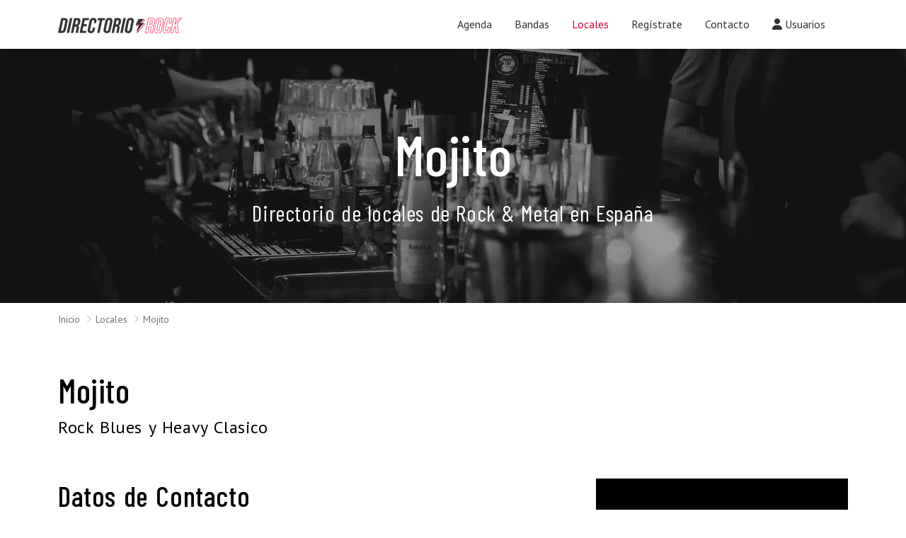

--- FILE ---
content_type: text/html; charset=UTF-8
request_url: https://www.directorio-rock.com/locales/mojito-logrono/
body_size: 6822
content:
<!doctype html>
<html lang="es">
    <head>
        <meta charset="utf-8">
        <meta name="viewport" content="width=device-width, initial-scale=1">

        <title>Mojito - Directorio Rock</title>

        <meta name="description" content="Información sobre Mojito en Directorio Rock. Consulta conciertos, eventos y detalles de locales de Rock y Metal en España.">
        <meta name="keywords" content="Rock, Metal, conciertos, bandas, locales, España">
        <meta name="robots" content="index, follow">
        <link rel="canonical" href="https://www.directorio-rock.com/locales/mojito-logrono" />
                
                
        <meta name="geo.placename" content="Asturias">
        <meta name="geo.region" content="Asturias, España">
        <meta name="geo.position" content="43.547906,-5.662679">
        <meta name="ICBM" content="43.547906,-5.662679">


        <link rel="icon" type="image/png" href="https://www.directorio-rock.com/images/favicon/directoriorock/favicon-96x96.png" sizes="96x96" />
        <link rel="icon" type="image/svg+xml" href="https://www.directorio-rock.com/images/favicon/directoriorock/favicon.svg" />
        <link rel="shortcut icon" href="https://www.directorio-rock.com/images/favicon/directoriorock/favicon.ico" />
        <link rel="apple-touch-icon" sizes="180x180" href="https://www.directorio-rock.com/images/favicon/directoriorock/apple-touch-icon.png" />
        <meta name="apple-mobile-web-app-title" content="Directorio Rock" />
        <link rel="manifest" href="https://www.directorio-rock.com/images/favicon/directoriorock/site.webmanifest" />

        <!-- Open Graph -->
<meta property="og:type" content="website" />
<meta property="og:site_name" content="Directorio Rock" />
<meta property="og:url" content="https://www.directorio-rock.com/locales/mojito-logrono" />
<meta property="og:title" content="Mojito - Directorio Rock" />
<meta property="og:description"	content="Información sobre Mojito en Directorio Rock. Consulta conciertos, eventos y detalles de locales de Rock y Metal en España." />
<meta property="og:image" content="http://www.directorio-rock.com/images/design/directoriorock/noimage.png" />
<meta property="og:image:secure_url" content="https://www.directorio-rock.com/images/design/directoriorock/noimage.png" />
<meta property="og:image:width" content="600" />
<meta property="og:image:height" content="430" />
<meta property="og:image:alt" content="Mojito - Directorio Rock" />
<meta property="fb:app_id" content="" />

        <!-- Google Fonts: Async CSS Loading For Page Speed -->
                <link rel="preconnect" href="https://fonts.gstatic.com" crossorigin>
        <link rel="preload" as="style" href="https://fonts.googleapis.com/css2?family=Barlow+Condensed:ital,wght@0,300;0,400;0,500;0,600;0,700;1,300;1,400;1,500;1,600;1,700&family=PT+Sans:ital,wght@0,400;0,700;1,400;1,700&display=swap">
        <link rel="stylesheet" media="print" onload="this.onload = null; this.removeAttribute('media');" href="https://fonts.googleapis.com/css2?family=Barlow+Condensed:ital,wght@0,300;0,400;0,500;0,600;0,700;1,300;1,400;1,500;1,600;1,700&family=PT+Sans:ital,wght@0,400;0,700;1,400;1,700&display=swap">
        <noscript>
        <link rel="stylesheet" href="https://fonts.googleapis.com/css2?family=Barlow+Condensed:ital,wght@0,300;0,400;0,500;0,600;0,700;1,300;1,400;1,500;1,600;1,700&family=PT+Sans:ital,wght@0,400;0,700;1,400;1,700&display=swap">
        </noscript>


        <!-- Font Awesome Kit: Auto Subsetting -->
        <script src="https://kit.fontawesome.com/574f8a0ddb.js" crossorigin="anonymous"></script>



        <!-- Global CSS (combined and minified by Grunt).
        Note: PHP variables are not supported here - template name is hardcoded 
        to  allow Grunt to replace static paths for cache-busting -->
        <link rel="stylesheet" href="https://www.directorio-rock.com/css/frontend_music/dist/global.min.b43d5ac6.css">

        <!-- Google Tag Manager -->
<script defer >(function (w, d, s, l, i) {
        w[l] = w[l] || [];
        w[l].push({'gtm.start':
                    new Date().getTime(), event: 'gtm.js'});
        var f = d.getElementsByTagName(s)[0],
                j = d.createElement(s), dl = l != 'dataLayer' ? '&l=' + l : '';
        j.async = true;
        j.src =
                'https://www.googletagmanager.com/gtm.js?id=' + i + dl;
        f.parentNode.insertBefore(j, f);
    })(window, document, 'script', 'dataLayer', 'GTM-TH3N937');</script>
<!-- End Google Tag Manager -->
        <!-- Google AdSense Verification -->
<meta name="google-adsense-account" content="ca-pub-6310551221062437">

    <script async src="https://pagead2.googlesyndication.com/pagead/js/adsbygoogle.js?client=ca-pub-6310551221062437" crossorigin="anonymous"></script>
    </head>
    <body>
        <!-- Google Tag Manager (noscript) -->
<noscript><iframe src="https://www.googletagmanager.com/ns.html?id=GTM-TH3N937" height="0" width="0" style="display:none;visibility:hidden"></iframe></noscript>
<!-- End Google Tag Manager (noscript) -->        <script type="application/ld+json"> {
                    "@context": "http://schema.org",
                    "@type": "Organization",
                    "brand": {
                            "@type": "Brand",
                            "logo": "https://www.directorio-rock.com/images/social-media/directoriorock/directorio-rock.jpg",
                            "slogan": "Visita Directorio Rock: tu guía de conciertos, bandas y locales de Rock y Metal en España."
                    },				
                    "name": "Directorio Rock",
                    "url": "https://www.directorio-rock.com/",
                    "email": "info@directorio-rock.com",	
                    "description": "Visita Directorio Rock! Tu guía de conciertos, bandas y locales de Rock &amp; Metal en España.",
                    "image": ""	
                }
                </script><script type="application/ld+json"> {
                    "@context": "http://schema.org",
                    "@type": "WebPage",
                    "name": "Mojito - Directorio Rock",
                    "description": "Información sobre Mojito en Directorio Rock. Consulta conciertos, eventos y detalles de locales de Rock y Metal en España."
                }
                </script>
        <header>
    <nav class="navbar navbar-expand-lg navbar-rock shadow fixed-top">
        <div class="container">
            <a href="https://www.directorio-rock.com/" class="navbar-brand">
                <img src="https://ik.imagekit.io/rockdirectorio/design/directoriorock/directorio-rock-logo.png" class="d-inline-block align-text-top" alt="Directorio Rock" width="175" height="40">            </a>

            <button class="navbar-toggler custom-toggler" type="button"
                    data-bs-toggle="offcanvas" 
                    data-bs-target="#navbarOffcanvas"
                    aria-controls="navbarOffcanvas"
                    aria-expanded="false" aria-label="Toggle navigation">

                <span class="toggler-icon"></span>
                <span class="toggler-icon"></span>
                <span class="toggler-icon"></span>
            </button>


            <div class="offcanvas offcanvas-end offcanvas-rock" id="navbarOffcanvas" tabindex="-1" aria-labelledby="offcanvasNavbarLabel">
                <div class="offcanvas-header">
                    <div class="offcanvas-title text-light" id="offcanvasNavbarLabel">
                        <img src="https://ik.imagekit.io/rockdirectorio/design/directoriorock/directorio-rock-logo.png" class="d-inline-block align-text-top" alt="Directorio Rock" width="175" height="40">                    </div>

                    <button type="button" class="btn-close btn-black text-reset" data-bs-dismiss="offcanvas" aria-label="Cerrar"></button>
                </div>
                <div class="offcanvas-body">          
                    <div class="navbar-nav justify-content-end flex-grow-1 pe-3">
                                                    <a class="nav-item nav-link nav-link-rock " 
                               href="https://www.directorio-rock.com/agenda/"
                                                              title="Agenda">Agenda</a>
                                                       <a class="nav-item nav-link nav-link-rock " 
                               href="https://www.directorio-rock.com/bandas/"
                                                              title="Bandas">Bandas</a>
                                                       <a class="nav-item nav-link nav-link-rock active" 
                               href="https://www.directorio-rock.com/locales/"
                               aria-current="page"                               title="Locales">Locales</a>
                                                       <a class="nav-item nav-link nav-link-rock " 
                               href="https://www.directorio-rock.com/registro/"
                                                              title="Regístrate">Regístrate</a>
                                                       <a class="nav-item nav-link nav-link-rock " 
                               href="https://www.directorio-rock.com/contacto/"
                                                              title="Contacto">Contacto</a>
                           
                                                    <a class="nav-item nav-link nav-link-rock" href="https://www.directorio-rock.com/area-de-usuario/acceso/" title="Área de Usuario">
                                <i class="fa-solid fa-user"></i>
                                Usuarios                            </a>
                                            </div>
                </div>
            </div>  
        </div>
    </nav>
</header>


        <main id="profile">
    <div class="hero-image" style="background-image: url('https://ik.imagekit.io/rockdirectorio/design/directoriorock/bg_heading_places.jpg?tr=f-webp'); background-image: -webkit-image-set(url('https://ik.imagekit.io/rockdirectorio/design/directoriorock/bg_heading_places.jpg?tr=f-webp') 1x);">
    <div class="hero-content">
        <div class="hero-text">
            <h1 class="main-heading">
                <span class="short-title">Mojito</span>
                <span class="long-title">Directorio de locales de Rock & Metal en España</span>
            </h1>
        </div>
    </div>
</div>
    <div id="breadcrumbs">
    <div class="container">
        <ul itemscope itemtype="http://schema.org/BreadcrumbList"><li itemprop="itemListElement" itemscope itemtype="http://schema.org/ListItem"><a itemprop="item" href="https://www.directorio-rock.com/"><span itemprop="name">Inicio</span><meta itemprop="position" content="1" /></a> </li><li itemprop="itemListElement" itemscope itemtype="http://schema.org/ListItem"><a itemprop="item" href="https://www.directorio-rock.com/locales/"><span itemprop="name">Locales</span><meta itemprop="position" content="2" /></a> </li><li itemprop="itemListElement" itemscope itemtype="http://schema.org/ListItem"><a itemprop="item" href="https://www.directorio-rock.com/locales/mojito-logrono/"><span itemprop="name">Mojito</span><meta itemprop="position" content="3" /></a> </li></ul>
    </div>
</div>

    <div class="container my-5">
        <section class="mt-5">
    <h2>
        Mojito        <span>Rock Blues y Heavy Clasico</span>
    </h2>
</section>

        <section class="mt-5">
            <div class="row">
                <div class="col-12 col-lg-8 order-2 order-lg-1">
                    <div class="row">
                        <div class="col-12 mb-3">
                            <h3 class="mb-4">Datos de Contacto</h3>

                            <ul class="fa-ul">

    
<div style="border:1px solid #990000;padding-left:20px;margin:0 0 10px 0;">

<h4>A PHP Error was encountered</h4>

<p>Severity: Warning</p>
<p>Message:  Use of undefined constant nulll - assumed 'nulll' (this will throw an Error in a future version of PHP)</p>
<p>Filename: helpers/frontend_helper.php</p>
<p>Line Number: 273</p>


	<p>Backtrace:</p>
	
		
	
		
	
		
			<p style="margin-left:10px">
			File: /home/u318354894/domains/directorio-rock.com/public_html/application/helpers/frontend_helper.php<br />
			Line: 273<br />
			Function: _error_handler			</p>

		
	
		
			<p style="margin-left:10px">
			File: /home/u318354894/domains/directorio-rock.com/public_html/application/helpers/frontend_helper.php<br />
			Line: 242<br />
			Function: displayEventVenue			</p>

		
	
		
			<p style="margin-left:10px">
			File: /home/u318354894/domains/directorio-rock.com/public_html/application/views/frontend_music/templates/profiles/contact_list.php<br />
			Line: 3<br />
			Function: displayElementLocationFull			</p>

		
	
		
	
		
	
		
			<p style="margin-left:10px">
			File: /home/u318354894/domains/directorio-rock.com/public_html/application/views/frontend_music/profile_place.php<br />
			Line: 16<br />
			Function: view			</p>

		
	
		
	
		
	
		
			<p style="margin-left:10px">
			File: /home/u318354894/domains/directorio-rock.com/public_html/application/controllers/frontend_music/Profile.php<br />
			Line: 120<br />
			Function: view			</p>

		
	
		
			<p style="margin-left:10px">
			File: /home/u318354894/domains/directorio-rock.com/public_html/application/controllers/frontend_music/Profile.php<br />
			Line: 88<br />
			Function: displayProfile			</p>

		
	
		
	
		
			<p style="margin-left:10px">
			File: /home/u318354894/domains/directorio-rock.com/public_html/index.php<br />
			Line: 314<br />
			Function: require_once			</p>

		
	

</div>            <li class="py-1">
            <i class="fas fa-map-marker-alt fa-w theme-rock-primary-color"></i>
            
<div style="border:1px solid #990000;padding-left:20px;margin:0 0 10px 0;">

<h4>A PHP Error was encountered</h4>

<p>Severity: Warning</p>
<p>Message:  Use of undefined constant nulll - assumed 'nulll' (this will throw an Error in a future version of PHP)</p>
<p>Filename: helpers/frontend_helper.php</p>
<p>Line Number: 273</p>


	<p>Backtrace:</p>
	
		
	
		
	
		
			<p style="margin-left:10px">
			File: /home/u318354894/domains/directorio-rock.com/public_html/application/helpers/frontend_helper.php<br />
			Line: 273<br />
			Function: _error_handler			</p>

		
	
		
			<p style="margin-left:10px">
			File: /home/u318354894/domains/directorio-rock.com/public_html/application/helpers/frontend_helper.php<br />
			Line: 242<br />
			Function: displayEventVenue			</p>

		
	
		
			<p style="margin-left:10px">
			File: /home/u318354894/domains/directorio-rock.com/public_html/application/views/frontend_music/templates/profiles/contact_list.php<br />
			Line: 7<br />
			Function: displayElementLocationFull			</p>

		
	
		
	
		
	
		
			<p style="margin-left:10px">
			File: /home/u318354894/domains/directorio-rock.com/public_html/application/views/frontend_music/profile_place.php<br />
			Line: 16<br />
			Function: view			</p>

		
	
		
	
		
	
		
			<p style="margin-left:10px">
			File: /home/u318354894/domains/directorio-rock.com/public_html/application/controllers/frontend_music/Profile.php<br />
			Line: 120<br />
			Function: view			</p>

		
	
		
			<p style="margin-left:10px">
			File: /home/u318354894/domains/directorio-rock.com/public_html/application/controllers/frontend_music/Profile.php<br />
			Line: 88<br />
			Function: displayProfile			</p>

		
	
		
	
		
			<p style="margin-left:10px">
			File: /home/u318354894/domains/directorio-rock.com/public_html/index.php<br />
			Line: 314<br />
			Function: require_once			</p>

		
	

</div>nulll, Calle de Sagasta, 15, Logroño (La Rioja)        </li>
    
    
    
    
    
    </ul>

                                <button id="openMapBtn" type="button" class="btn btn-primary-rock mt-3" data-bs-toggle="modal" data-bs-target="#mapModal">
        Ver Mapa    </button>

    <div id="mapModal" class="modal fade" tabindex="-1" aria-labelledby="mapModalLabel" aria-hidden="true">
        <div class="modal-dialog modal-dialog-centered modal-lg">
            <div class="modal-content">
                <div class="modal-header">
                    <h5 class="modal-title" id="mapModalLabel">Mojito</h5>
                    <button type="button" class="btn-close" data-bs-dismiss="modal" aria-label="Cerrar"></button>
                </div>
                <div class="modal-body">
                    <div id="map" class="col-md-12"></div>

                    <div id="popup" class="ol-popup">
                        <a href="#" id="popup-closer" class="ol-popup-closer"></a>
                        <div id="popup-content"></div>

                        <input type="hidden" id="hdn_map_data" name="hdn_map_data"
                               data-map-latitude="42.4667968750"
                               data-map-longitude="-2.4466478825"
                               data-map-address="Calle de Sagasta, 15"
                               data-map-name="Mojito"
                               data-map-marker-color="#000000" />
                    </div>
                </div>
            </div>
        </div>
    </div>
                        </div>
                    </div>
                </div>

                <div class="col-12 col-lg-4 order-1 order-lg-2 mb-5">
                    <div class="profile-image-wrapper">
                                                
                        <picture data-iesrc='https://www.directorio-rock.com/images/design/directoriorock/noimage.png' data-alt='Mojito'><source  srcset='https://www.directorio-rock.com/images/design/directoriorock/noimage.png' type='image/jpeg'><img class="img-fluid" data-placeholder-background="red"  src="https://www.directorio-rock.com/images/design/directoriorock/noimage.png" alt="Mojito"></picture>                    </div>
                </div>
            </div>
        </section>

        <section class="mt-5">
    <div class="row">
        <div class="col-12 col-md-8">
            <h3 class="mb-4">Más Información sobre Mojito</h3>
                            <p>Información no disponible.</p>
                    </div>
        <div class="col-12 col-md-4">
                            


                        <script async src="https://pagead2.googlesyndication.com/pagead/js/adsbygoogle.js?client=ca-pub-6310551221062437" crossorigin="anonymous"></script>

            <ins class="adsbygoogle"
                 style="display:block"
                 data-ad-client="ca-pub-6310551221062437"
                 data-ad-slot="1567394935"
                 data-ad-format="auto"
                 data-full-width-responsive="true"></ins>
            <script>(adsbygoogle = window.adsbygoogle || []).push({});</script>
                        

                    </div>
    </div>
</section>
            <div class="container">
        <div class="row my-4">
            <div class="col-12 my-4">
                            


                        <script async src="https://pagead2.googlesyndication.com/pagead/js/adsbygoogle.js?client=ca-pub-6310551221062437" crossorigin="anonymous"></script>

            <ins class="adsbygoogle"
                 style="display:block"
                 data-ad-client="ca-pub-6310551221062437"
                 data-ad-slot="9680679866"
                 data-ad-format="auto"
                 data-full-width-responsive="true"></ins>
            <script>(adsbygoogle = window.adsbygoogle || []).push({});</script>
                        

                            
            </div>
        </div>    
    </div>

        
        
        
            <div class="container">
        <div class="row my-4">
            <div class="col-12 my-4">
                            


                        <script async src="https://pagead2.googlesyndication.com/pagead/js/adsbygoogle.js?client=ca-pub-6310551221062437" crossorigin="anonymous"></script>

            <ins class="adsbygoogle"
                 style="display:block"
                 data-ad-client="ca-pub-6310551221062437"
                 data-ad-slot="9680679866"
                 data-ad-format="auto"
                 data-full-width-responsive="true"></ins>
            <script>(adsbygoogle = window.adsbygoogle || []).push({});</script>
                        

                            
            </div>
        </div>    
    </div>

        
<section class="my-5 pt-5">
    <div class="hero-image-registration" style="background-image: url('https://ik.imagekit.io/rockdirectorio/design/directoriorock/bg_promo_places.jpg?tr=f-webp'); background-image: -webkit-image-set(url('https://ik.imagekit.io/rockdirectorio/design/directoriorock/bg_promo_places.jpg?tr=f-webp') 1x);">
        <div class="hero-text">
            <h3 class="mb-3">¡Únete al Directorio!</h3>

            <div>
                Regístrate totalmente GRATIS y promociona tu local en nuestro directorio.            </div>

            <a class="btn btn-primary-rock btn-lg" href="https://www.directorio-rock.com/registro/">Regístrate Ahora</a>
        </div>
    </div>
</section>
    </div>
</main>

<script type="application/ld+json"> {
                    "@context" : "http://schema.org",
                    "@type" : "Place",
                    "name" : "Mojito",
                    "description" : "Mojito - Rock Blues y Heavy Clasico. Encuentra conciertos y toda la información en Directorio Rock, la guía más completa de Rock y Metal en España.", 
                    "address": {
                            "@type": "PostalAddress",
                            "streetAddress": "Calle de Sagasta, 15",
                            "addressLocality": "Logroño",
                            "addressRegion": "La Rioja",
                            "addressCountry": "Spain"
                     },
                     "image": "https://www.directorio-rock.com/images/design/directoriorock/noimage.png"
                    }
		</script>

            <div class="container">
        <div class="row my-4">
            <div class="col-12 my-4">
                            


                        <script async src="https://pagead2.googlesyndication.com/pagead/js/adsbygoogle.js?client=ca-pub-6310551221062437" crossorigin="anonymous"></script>

            <ins class="adsbygoogle"
                 style="display:block"
                 data-ad-client="ca-pub-6310551221062437"
                 data-ad-slot="9680679866"
                 data-ad-format="auto"
                 data-full-width-responsive="true"></ins>
            <script>(adsbygoogle = window.adsbygoogle || []).push({});</script>
                        

                            
            </div>
        </div>    
    </div>

    <div class="bg-accent mt-5">
        <div class="container">
            <div class="row">
                <div class="col-12 text-center py-5 text-md fst-italic">
                    Desde Directorio Rock queremos aportar nuestro granito de arena para apoyar la escena nacional y promocionar bandas y locales de Rock, Hard Rock, Heavy Metal, Thrash Metal, Power Metal, Folk Metal, Death Metal, Black Metal, Doom Metal, Metal Progresivo, Glam Metal, Gothic Metal, Industrial Metal, Speed Metal, Metalcore, Punk, Grunge...                </div>
            </div>
        </div>
    </div>

<footer>
    <div class="container">
        <div class="row">
            <div class="col-12 col-md-4">
                <div class="title">Información</div>
                <ul class="list-unstyled">
                    <li><a href="https://www.directorio-rock.com/nosotros/">Quiénes Somos</a></li>                    
                    <li><a href="https://www.directorio-rock.com/condiciones/">Términos y Condiciones</a></li>
                    <li><a href="https://www.directorio-rock.com/privacidad/">Política de Privacidad</a></li>
                    <li><a href="https://www.directorio-rock.com/cookies/">Política de Cookies</a></li>
                    <li><a href="https://www.directorio-rock.com/sitemap/">Mapa del Sitio</a></li>
                </ul>
            </div>
            <div class="col-12 col-md-4">
                <div class="title">Directorio</div>
                <ul class="list-unstyled">
                    <li><a href="https://www.directorio-rock.com/agenda/">Agenda de Conciertos</a></li>
                    <li><a href="https://www.directorio-rock.com/bandas/">Directorio de Bandas</a></li>                    
                    <li><a href="https://www.directorio-rock.com/locales/">Directorio de Locales</a></li>
                </ul>
            </div>
            <div class="col-12 col-md-4">
                <div class="title">Contacto</div>
                <ul class="list-unstyled">
                    <li><a href="https://www.directorio-rock.com/contacto/">Contacta con Nosotros</a></li>
                    <li><a href="https://www.directorio-rock.com/registro/">Registra tu Banda o Local</a></li>
                </ul>

                <div id="social" class="my-4">
                                        <ul class="list-unstyled d-flex gap-3">
                                                    <li>
                                <a href="https://facebook.com/DirectorioRockSpain" class="icon-social" target="_blank" title="Facebook">
                                    <i class="fab fa-facebook"></i>
                                </a>
                            </li>
                                            </ul>
                </div>
            </div>
        </div>

        <div class="row copyright">
            <div class="col-12 text-center py-2">
                &copy; 2026 Directorio Rock            </div>
        </div>
    </div>
</footer>

        <!-- Scroll to top button -->
        <a href="#" class="scroll-top bg-link-rock d-flex align-items-center justify-content-center" title="Go to top"><i class="fa-sharp fa-regular fa-chevron-up"></i></a>


        

                    
        <script type="text/javascript">
    var sProjectBaseUrl = 'https://www.directorio-rock.com/';

    </script>


        
        <!-- Global JS (combined and minified by Grunt).
        Note: PHP variables are not supported here - template name is hardcoded 
        to  allow Grunt to replace static paths for cache-busting -->
        <script src="https://www.directorio-rock.com/js/frontend_music/dist/global.min.6929b7f8.js"></script>

        <script src="https://www.directorio-rock.com/js/frontend_music/dist/profile.min.6537be4b.js"></script>
        <script src='https://storage.ko-fi.com/cdn/scripts/overlay-widget.js'></script>
<script>
    kofiWidgetOverlay.draw('directoriorock', {
        'type': 'floating-chat',
        'floating-chat.donateButton.text': 'Apóyanos',
        'floating-chat.donateButton.background-color': '#da0037',
        'floating-chat.donateButton.text-color': '#fff'
    });
</script>        
    </body>
</html>


--- FILE ---
content_type: text/html; charset=utf-8
request_url: https://www.google.com/recaptcha/api2/aframe
body_size: 268
content:
<!DOCTYPE HTML><html><head><meta http-equiv="content-type" content="text/html; charset=UTF-8"></head><body><script nonce="lInPqX4QihQqncGwPyb_BA">/** Anti-fraud and anti-abuse applications only. See google.com/recaptcha */ try{var clients={'sodar':'https://pagead2.googlesyndication.com/pagead/sodar?'};window.addEventListener("message",function(a){try{if(a.source===window.parent){var b=JSON.parse(a.data);var c=clients[b['id']];if(c){var d=document.createElement('img');d.src=c+b['params']+'&rc='+(localStorage.getItem("rc::a")?sessionStorage.getItem("rc::b"):"");window.document.body.appendChild(d);sessionStorage.setItem("rc::e",parseInt(sessionStorage.getItem("rc::e")||0)+1);localStorage.setItem("rc::h",'1768955082331');}}}catch(b){}});window.parent.postMessage("_grecaptcha_ready", "*");}catch(b){}</script></body></html>